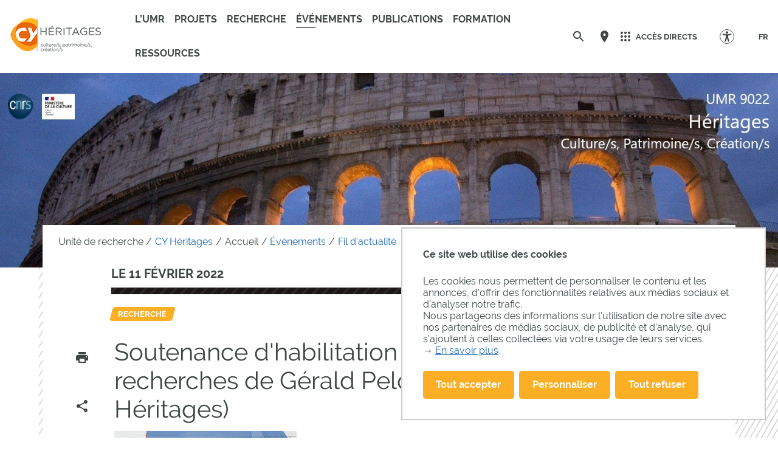

--- FILE ---
content_type: text/html;charset=UTF-8
request_url: https://heritages.cyu.fr/version-francaise/evenements/fil-dactualite/soutenance-dhabilitation-a-diriger-des-recherches-de-gerald-peloux-mcf-hdr-cy-heritages
body_size: 124218
content:























































<!DOCTYPE html>
<html class="no-js html" xmlns="http://www.w3.org/1999/xhtml" lang="fr">
    <head>
        <meta name="viewport" content="width=device-width, initial-scale=1.0"/>
        

















        
        <meta property="og:description" content="" />
        <meta property="og:title" content="Soutenance d'habilitation à diriger des recherches de Gérald Peloux (MCF HDR CY, Héritages) - CY Héritages" />
        <meta property="og:site_name" content="CY Héritages" />
        <meta property="og:type" content="article" />
        <meta property="og:url" content="https://heritages.cyu.fr/version-francaise/evenements/fil-dactualite/soutenance-dhabilitation-a-diriger-des-recherches-de-gerald-peloux-mcf-hdr-cy-heritages" />
        <meta property="og:image" content="https://heritages.cyu.fr/medias/photo/illustration-prix-gerald-peloux_1644592285485-jpg" />

        
        <meta name="twitter:card" content="summary_large_image">
        <meta name="twitter:site" content="@UniversiteCergy">
        <meta name="twitter:title" content="Soutenance d'habilitation à diriger des recherches de Gérald Peloux (MCF HDR CY, Héritages) - CY Héritages">
        <meta name="twitter:description" content="">
        <meta name="twitter:image" content="https://heritages.cyu.fr/medias/photo/illustration-prix-gerald-peloux_1644592285485-jpg">


<meta http-equiv="content-type" content="text/html; charset=utf-8" />
<title>Soutenance d'habilitation à diriger des recherches de Gérald Peloux (MCF HDR CY, Héritages) - CY Héritages</title>



    <link rel="canonical" href="https://heritages.cyu.fr/version-francaise/evenements/fil-dactualite/soutenance-dhabilitation-a-diriger-des-recherches-de-gerald-peloux-mcf-hdr-cy-heritages" />

<link rel="icon" type="image/png" href="/uas/heritage/FAVICON/favicon-heritages_400x400px.png" />
<meta http-equiv="pragma" content="no-cache" />

<link rel="schema.DC" href="http://purl.org/dc/elements/1.1/" />
<meta name="DC.Title" content="Soutenance d'habilitation à diriger des recherches de Gérald Peloux (MCF HDR CY, Héritages) - CY Héritages" />
<meta name="DC.Creator" content="Solene Hazouard" />
<meta name="DC.Description" lang="fr-FR" content="" />
<meta name="DC.Publisher" content="Solene Hazouard" />
<meta name="DC.Date.created" scheme="W3CDTF" content="20220211 16:04:37.0" />
<meta name="DC.Date.modified" scheme="W3CDTF" content="20220211 16:11:54.0" />
<meta name="DC.Language" scheme="RFC3066" content="fr-FR" />
<meta name="DC.Rights" content="Copyright &copy; CY Héritages" />

<meta name="description" content="" />
<meta name="author" lang="fr_FR" content="Solene Hazouard" />
<meta name="Date-Creation-yyyymmdd" content="20220211 16:04:37.0" />
<meta name="Date-Revision-yyyymmdd" content="20220211 16:11:54.0" />
<meta name="copyright" content="Copyright &copy; CY Héritages" />
<meta name="reply-to" content="webmaster@ml.u-cergy.fr" />
<meta name="category" content="Internet" />

    <meta name="robots" content="index, follow" />

<meta name="distribution" content="global" />
<meta name="identifier-url" content="https://heritages.cyu.fr/" />
<meta name="resource-type" content="document" />
<meta name="expires" content="-1" />
<meta name="google-site-verification" content="" />
<meta name="Generator" content="K-Sup (6.07.77)" />
<meta name="Formatter" content="K-Sup (6.07.77)" />

        <link rel="start" title="Accueil" href="https://heritages.cyu.fr/"/>
        <link rel="alternate" type="application/rss+xml" title="Fil RSS des dix dernières actualités"
              href="https://heritages.cyu.fr/adminsite/webservices/export_rss.jsp?NOMBRE=10&amp;CODE_RUBRIQUE=9117518868425871&amp;LANGUE=0"/>
        <link rel="stylesheet" type="text/css" media="screen" href="https://heritages.cyu.fr/wro/jQueryCSS/f48e503c31e0ad82061a1dbfa30b9ecbbe713b5e.css"/>
        <link rel="stylesheet" type="text/css" media="print" href="https://heritages.cyu.fr/wro/styles-print/71853c6197a6a7f222db0f1978c7cb232b87c5ee.css"/>
        <link rel="stylesheet" type="text/css" media="screen" href="https://heritages.cyu.fr/wro/styles/e28fb354b87c4ee8ce91cb85f6d471472815110.css"/>
        <link rel="stylesheet" type="text/css" media="screen" href="https://heritages.cyu.fr/wro/stylesCustom/3f3d2d8955322f325af6db2238355fa07007ebd9.css"/>
        










<style type="text/css" media="screen">
:root {

    --carto-infosfiche-link-color : #FCAF24;

    --declinaison-couleur : #FCAF24;

    --carto-filters__categorie-title-color : #fff;

    --carto-font-family : Raleway, Arial, "Helvetica Neue", Helvetica, "Bitstream Vera Sans", sans-serif;

    --carto-label-border-color : #fff;

    --carto-infosfiche-title-color : #FCAF24;

    --carto-button-color : #FCAF24;

    --couleur-texte-cta : ;

    --eprivacy-couleur-principale : #FCAF24;

    --carto-title-color : #fff;

    --carto-marker-color : #FCAF24;

    --couleur-fond-cta : ;

    --declinaison-couleur-rgb : 252 175 36;

    --carto-logo-color : #fff;

    --carto-panel-search__zone-action-color : #FCAF24;

    --couleur-bordure-cta : ;

    --eprivacy-font-family : Raleway, Arial, "Helvetica Neue", Helvetica, "Bitstream Vera Sans", sans-serif;

    --carto-panel__filters-list-background-color : #FCAF24;

    --carto-filtre-checkbox-background-color : #FCAF24;

    --eprivacy-couleur-principale-darker : #a37117;

    --carto-filtre-categ-label-color : #fff;

    --eprivacy-couleur-secondaire : #FCAF24;

    --carto-panel-infosfiche-background-color : #fff;

    --carto-panel-search-background-color : #FCAF24;

}
</style>

        <script type="text/javascript">var html = document.getElementsByTagName('html')[0];
        html.className = html.className.replace('no-js', 'js');</script>
        
        <script type="text/javascript" src="https://heritages.cyu.fr/wro/scripts/e28fb354b87c4ee8ce91cb85f6d471472815110.js"></script>

        
<script>
    dataLayer = [{
        'Niveau1' : 'Unité de recherche',
        'Niveau2' : 'CY Héritages',
        'Niveau3' : 'Accueil',
        'Niveau4' : 'Événements',
        'TypePage' : 'Actualité'
    }];
</script>

        


    <!-- Matomo Tag Manager -->
    <script type="opt-in" data-type="application/javascript" data-name="analytics_cookies">
        var _mtm = window._mtm = window._mtm || [];
        _mtm.push({'mtm.startTime': (new Date().getTime()), 'event': 'mtm.Start'});
        var d=document, g=d.createElement('script'), s=d.getElementsByTagName('script')[0];
        g.async=true; g.src='https://matomo.eolas-services.com/js/container_O310pZUE.js'; s.parentNode.insertBefore(g,s);
    </script>
    <!-- End Matomo Tag Manager -->


        



    </head>
    
    <body id="body"
     class="fiche actualite declinaison--orange_clair theme--default"  data-toggle="#menu .active, .header-toggle .active, .actions-fiche .active, .accessibilite .active" data-toggle-bubble
          itemtype="http://schema.org/WebPage" itemscope>
        <meta itemprop="http://schema.org/lastReviewed" content="2022-02-11">
            
        <a class="evitement sr-only" href="#page">Aller au contenu
        </a>
        <p id="liens_evitement">
            <a class="sr-only sr-only-focusable" href="#contenu-encadres">Aller au contenu
            </a>
            <a class="sr-only sr-only-focusable" href="#menu">Navigation
            </a>
            <a class="sr-only sr-only-focusable" href="#acces_directs-first">Accès directs
            </a>
            <a class="sr-only sr-only-focusable" href="#connexion-button">Connexion
            </a>
        </p>
        <header itemscope itemtype="http://schema.org/WPHeader" class="header">
            <meta itemprop="name" content=""/>
            <meta itemprop="description" content=""/>
            <div class="header-ligne--print print-only">
                <div class="header-ligne__wrapper">
                    




<div class="psk-grid banniere-print">
    <div class="psk-grid__col--15 banniere-print__col-1">
        
            <img class="banniere-print__logo" src="/uas/heritage/LOGO_COULEUR/CY-Heritages_coul.png" alt="logo-CY Héritages"/>
        
    </div>
    <div class="psk-grid__col--85 psk-grid__col--vcenter banniere-print__col-2">
        
            <div class="banniere-print__intitule ">CY Héritages</div>
        
    </div>
</div>
                </div>
            </div>
            <div class="header-ligne header-ligne__principale">

                <div class="header-ligne__side--left">
                    <!-- ###### LOGO PRINCIPAL ###### Si renseigné -->
                    








<div class="logo-principal banniere" role="banner">
    <a href="https://heritages.cyu.fr/" title="Retour à la page d'accueil">
        
            
            
                <img src="https://heritages.cyu.fr/uas/heritage/LOGO_COULEUR/CY-Heritages_coul.png" alt="logo-CY Héritages" title="Retour à la page d'accueil" class="logo-principal__img" data-default-src="https://heritages.cyu.fr/uas/heritage/LOGO_COULEUR/CY-Heritages_coul.png" data-inverted-src="https://heritages.cyu.fr/uas/heritage/LOGO_BLANC/CY-Heritages_Blanc.png" />
            
        
        <!-- Logo tampon (pour la sticky bar) -->
        <img src="https://heritages.cyu.fr/uas/heritage/LOGO_TAMPON/Tampon-CY-arts-humanites.png" alt="logo-CY Héritages" title="Retour à la page d'accueil" class="logo-principal__img logo-principal__img--sticky"  />
    </a>
</div>



                    <!-- ###### MENU PRINCIPAL ###### -->
                    <div id="menu" role="navigation" aria-expanded="false" itemscope itemtype="http://schema.org/SiteNavigationElement">
                        



















    
    <div class="menu-overlay mobile-only" data-toggle="body" data-toggle-class="show-menu"></div>
    
    <button type="button" class="menu-toggle" data-toggle="body" data-toggle-class="show-menu">
        <svg width="24" height="24" class="open-menu">
            <title>Ouvrir le menu</title>
            <use xlink:href="/jsp/images/general-icons.svg#menu"></use>
        </svg>
        <svg width="24" height="24" class="close-menu">
            <title>Fermer le menu</title>
            <use xlink:href="/jsp/images/general-icons.svg#close"></use>
        </svg>
        <span class="label-menu--mobile open-menu">menu</span>
        <span class="label-menu--mobile close-menu">fermer</span>
    </button>

    <nav class="menu-navigation" role="navigation">
        <div class="menu-principal menu-principal--riche">
            <!-- Champ recherche avec suggestions uniquement pour mobile -->
            <div class="search-mobile">
                













    
    
        <form class="recherche-simple__form" action="/search" method="get" itemprop="potentialAction" itemscope itemtype="http://schema.org/SearchAction">
            <meta itemprop="target" content="/search?beanKey=&l=0&q={q}"/>
            <input type="hidden" name="beanKey" value=""/>
            
            <input type="hidden" name="l" value="0">
            <input type="hidden" name="RH" value="1612532829733"/>
            

            <input type="hidden" data-inputfor="MOTS_CLEFS" id="MOTS_CLEFS_AUTOCOMPLETE"/>
            <input class="billboard__search-field billboard__search-field--default" required="required" name="q" itemprop="query-input" role="search" type="search"
                   id="default-MOTS_CLEFS" value="" data-bean="multiFicheAutoComplete" data-beankey=""
                   data-autocompleteurl="/servlet/com.kportal.servlet.autoCompletionServlet"/>
            <i class="billboard__search-field-state" aria-role="presentation"></i>
            <label class="billboard__search-label billboard__search-label--default">Rechercher</label>
            <button class="billboard__search-button" type="submit">
                <span class="billboard__search-button-label">Rechercher</span>
            </button>
        </form>
    

                




            </div>

        
            <ul class="menu-level menu-level--lvl0" itemtype="http://schema.org/SiteNavigationElement">
                
                    
                    
                    
                    
                    
                    
                    
                    
                    <li class="menu-item menu-item--lvl0 menu-item--has-button" data-toggle-id="1610399382732" itemtype="http://schema.org/ListItem">
                            
                        





    
        
            
            <button class="menu-component menu-component--button menu-component--lvl0 item-control type_rubrique_" type="button" data-toggle="[data-toggle-id='1610399382732']" data-toggle-event="menu-toggle-event-1610399382732" data-toggle-group="menu" aria-expanded="false">
                <span class="item-label" itemprop="name">
                        L’UMR
                </span>
            </button>

            
            
                
                    <button class="menu-component menu-component--toggler menu-component--lvl0 menu-toggler menu-toggler--lvl0" type="button" data-toggle="[data-toggle-id='1610399382732']" data-toggle-group="menu-toggler" aria-expanded="false">
                        <svg width="24" height="24" class="more" xmlns="http://www.w3.org/2000/svg" xmlns:xlink="http://www.w3.org/1999/xlink"><title>Ouvrir le menu</title><defs><path d="M12 1c6.075 0 11 4.925 11 11s-4.925 11-11 11S1 18.075 1 12 5.925 1 12 1zm0 2a9 9 0 100 18 9 9 0 000-18zm0 4a1 1 0 011 1v3h3a1 1 0 01.993.883L17 12a1 1 0 01-1 1h-3v3a1 1 0 01-.883.993L12 17a1 1 0 01-1-1v-3H8a1 1 0 01-.993-.883L7 12a1 1 0 011-1h3V8a1 1 0 01.883-.993z" id="a"/></defs><use fill="#5EB345" xlink:href="#a" fill-rule="evenodd"/></svg>
                        <svg width="24" height="24" class="less" xmlns="http://www.w3.org/2000/svg" xmlns:xlink="http://www.w3.org/1999/xlink"><title>Fermer le menu</title><defs><path d="M12 1c6.075 0 11 4.925 11 11s-4.925 11-11 11S1 18.075 1 12 5.925 1 12 1zm0 2a9 9 0 100 18 9 9 0 000-18zm4 8a1 1 0 010 2H8a1 1 0 010-2z" id="b"/></defs><use fill="#5EB345" xlink:href="#b" fill-rule="evenodd"/></svg>
                    </button>
                
                
            

            <!-- Affichage de la rubrique s'il n'y a pas de page d'accueil -->
            
                <div class="menu-component menu-component--nolink menu-component--lvl0 item-control type_rubrique_" aria-expanded="false">
                    <span class="item-label" itemprop="name">
                            L’UMR
                    </span>
                </div>
            

        

        

    
    

                        
                            <div class="menu-level-parent menu-level-parent--lvl1" data-toggle-target>
                                <div class="menu-level-wrapper menu-level-wrapper--lvl1">
                                    
                                    
                                        
                                        <div class="menu-item menu-item--rappel menu-item--rappel--lvl1">
                                            <span itemprop="name">
                                                L'UMR
                                            </span>
                                            
                                        </div>
                                    
                                    
                                    <ul class="menu-level menu-level--lvl1" itemtype="http://schema.org/SiteNavigationElement">
                                        
                                            
                                            
                                            
                                            
                                            
                                            
                                            <li class="menu-item menu-item--lvl1 menu-item--has-link" data-toggle-id="1610400616392" itemtype="http://schema.org/ListItem">
                                                    
                                                





    
        

        
            
            <a class="menu-component menu-component--link menu-component--lvl1 item-control type_rubrique_0001" href="https://heritages.cyu.fr/version-francaise/presentation" aria-expanded="false" itemprop="url">
                <span class="item-label" itemprop="name">
                        Présentation
                </span>
            </a>
        

    
    

                                                    
                                                





                                            </li>
                                        
                                            
                                            
                                            
                                            
                                            
                                            
                                            <li class="menu-item menu-item--lvl1 menu-item--has-link" data-toggle-id="1610400688919" itemtype="http://schema.org/ListItem">
                                                    
                                                





    
        

        
            
            <a class="menu-component menu-component--link menu-component--lvl1 item-control type_rubrique_0001" href="https://heritages.cyu.fr/version-francaise/organisation-et-gouvernance" aria-expanded="false" itemprop="url">
                <span class="item-label" itemprop="name">
                        Organisation et gouvernance
                </span>
            </a>
        

    
    

                                                    
                                                





                                            </li>
                                        
                                            
                                            
                                            
                                            
                                            
                                            
                                            <li class="menu-item menu-item--lvl1 menu-item--has-button" data-toggle-id="1610399533327" itemtype="http://schema.org/ListItem">
                                                    
                                                





    
        
            
            <button class="menu-component menu-component--button menu-component--lvl1 item-control type_rubrique_" type="button" data-toggle="[data-toggle-id='1610399533327']" data-toggle-event="menu-toggle-event-1610399533327" data-toggle-group="menu-1610399382732" aria-expanded="false">
                <span class="item-label" itemprop="name">
                        Équipe
                </span>
            </button>

            
            
                
                
                    <button class="menu-component menu-component--toggler menu-component--lvl1 menu-toggler menu-toggler--lvl1" type="button" data-toggle="[data-toggle-id='1610399533327']" data-toggle-group="menu-1610399382732-toggler" aria-expanded="false">
                        <svg width="24" height="24" class="morelevel2" xmlns="http://www.w3.org/2000/svg" xmlns:xlink="http://www.w3.org/1999/xlink"><title>Ouvrir le menu</title><defs><path d="M13.586 12l-5.293 5.293a1 1 0 001.414 1.414l6-6a1 1 0 000-1.414l-6-6a1 1 0 00-1.414 1.414L13.586 12z" id="c"/></defs><use fill="#5EB345" xlink:href="#c" fill-rule="evenodd"/></svg>
                    </button>
                
            

            <!-- Affichage de la rubrique s'il n'y a pas de page d'accueil -->
            
                <div class="menu-component menu-component--nolink menu-component--lvl1 item-control type_rubrique_" aria-expanded="false">
                    <span class="item-label" itemprop="name">
                            Équipe
                    </span>
                </div>
            

        

        

    
    

                                                    
                                                





    
    <div class="menu-level-parent menu-level-parent--lvl2" data-toggle-target>
        <ul class="menu-level menu-level--lvl2" itemtype="http://schema.org/SiteNavigationElement">
            
                
                
                
                
                
                
                <li class="menu-item menu-item--lvl2 menu-item--has-link" data-toggle-id="1610401361315" itemtype="http://schema.org/ListItem">
                        
                    





    
        

        
            
            <a class="menu-component menu-component--link menu-component--lvl2 item-control type_rubrique_0001" href="https://heritages.cyu.fr/version-francaise/chercheur-es-permanent-es" aria-expanded="false" itemprop="url">
                <span class="item-label" itemprop="name">
                        Chercheur.es permanent.es
                </span>
            </a>
        

    
    

                        
                    





                </li>
            
                
                
                
                
                
                
                <li class="menu-item menu-item--lvl2 menu-item--has-link" data-toggle-id="1610401203435" itemtype="http://schema.org/ListItem">
                        
                    





    
        

        
            
            <a class="menu-component menu-component--link menu-component--lvl2 item-control type_rubrique_0001" href="https://heritages.cyu.fr/version-francaise/aide-a-la-recherche" aria-expanded="false" itemprop="url">
                <span class="item-label" itemprop="name">
                        Aide à la recherche
                </span>
            </a>
        

    
    

                        
                    





                </li>
            
                
                
                
                
                
                
                <li class="menu-item menu-item--lvl2 menu-item--has-link" data-toggle-id="1740990115862" itemtype="http://schema.org/ListItem">
                        
                    





    
        

        
            
            <a class="menu-component menu-component--link menu-component--lvl2 item-control type_rubrique_0001" href="https://heritages.cyu.fr/version-francaise/chercheur-es-emerites-1" aria-expanded="false" itemprop="url">
                <span class="item-label" itemprop="name">
                        Chercheur.es émérites
                </span>
            </a>
        

    
    

                        
                    





                </li>
            
                
                
                
                
                
                
                <li class="menu-item menu-item--lvl2 menu-item--has-link" data-toggle-id="1637609904016" itemtype="http://schema.org/ListItem">
                        
                    





    
        

        
            
            <a class="menu-component menu-component--link menu-component--lvl2 item-control type_rubrique_0001" href="https://heritages.cyu.fr/version-francaise/chercheur-es-temporaires" aria-expanded="false" itemprop="url">
                <span class="item-label" itemprop="name">
                        Chercheur.es temporaires
                </span>
            </a>
        

    
    

                        
                    





                </li>
            
                
                
                
                
                
                
                <li class="menu-item menu-item--lvl2 menu-item--has-link" data-toggle-id="1610401486345" itemtype="http://schema.org/ListItem">
                        
                    





    
        

        
            
            <a class="menu-component menu-component--link menu-component--lvl2 item-control type_rubrique_0001" href="https://heritages.cyu.fr/version-francaise/doctorant-es" aria-expanded="false" itemprop="url">
                <span class="item-label" itemprop="name">
                        Doctorant.es
                </span>
            </a>
        

    
    

                        
                    





                </li>
            
                
                
                
                
                
                
                <li class="menu-item menu-item--lvl2 menu-item--has-link" data-toggle-id="1610401427841" itemtype="http://schema.org/ListItem">
                        
                    





    
        

        
            
            <a class="menu-component menu-component--link menu-component--lvl2 item-control type_rubrique_0001" href="https://heritages.cyu.fr/version-francaise/chercheur-es-associe-es" aria-expanded="false" itemprop="url">
                <span class="item-label" itemprop="name">
                        Chercheur.es associé.es
                </span>
            </a>
        

    
    

                        
                    





                </li>
            
        </ul>
    </div>
    

                                            </li>
                                        
                                            
                                            
                                            
                                            
                                            
                                            
                                            <li class="menu-item menu-item--lvl1 menu-item--has-link" data-toggle-id="1612523966081" itemtype="http://schema.org/ListItem">
                                                    
                                                





    
        

        
            
            <a class="menu-component menu-component--link menu-component--lvl1 item-control type_rubrique_0001" href="https://heritages.cyu.fr/version-francaise/statuts" aria-expanded="false" itemprop="url">
                <span class="item-label" itemprop="name">
                        Règlement intérieur
                </span>
            </a>
        

    
    

                                                    
                                                





                                            </li>
                                        
                                            
                                            
                                            
                                            
                                            
                                            
                                            <li class="menu-item menu-item--lvl1 menu-item--has-link" data-toggle-id="1610400746351" itemtype="http://schema.org/ListItem">
                                                    
                                                





    
        

        
            
            <a class="menu-component menu-component--link menu-component--lvl1 item-control type_rubrique_0001" href="https://heritages.cyu.fr/version-francaise/contact-1" aria-expanded="false" itemprop="url">
                <span class="item-label" itemprop="name">
                        Contact
                </span>
            </a>
        

    
    

                                                    
                                                





                                            </li>
                                        
                                    </ul>

                                    
                                    

                                </div>
                            </div>
                        
                    </li>
                
                    
                    
                    
                    
                    
                    
                    
                    
                    <li class="menu-item menu-item--lvl0 menu-item--has-link" data-toggle-id="1655318890972" itemtype="http://schema.org/ListItem">
                            
                        





    
        

        
            
            <a class="menu-component menu-component--link menu-component--lvl0 item-control type_rubrique_0001" href="https://heritages.cyu.fr/version-francaise/programmes-scientifiques" aria-expanded="false" itemprop="url">
                <span class="item-label" itemprop="name">
                        Projets
                </span>
            </a>
        

    
    

                        
                    </li>
                
                    
                    
                    
                    
                    
                    
                    
                    
                    <li class="menu-item menu-item--lvl0 menu-item--has-button" data-toggle-id="1612524045327" itemtype="http://schema.org/ListItem">
                            
                        





    
        
            
            <button class="menu-component menu-component--button menu-component--lvl0 item-control type_rubrique_" type="button" data-toggle="[data-toggle-id='1612524045327']" data-toggle-event="menu-toggle-event-1612524045327" data-toggle-group="menu" aria-expanded="false">
                <span class="item-label" itemprop="name">
                        Recherche
                </span>
            </button>

            
            
                
                    <button class="menu-component menu-component--toggler menu-component--lvl0 menu-toggler menu-toggler--lvl0" type="button" data-toggle="[data-toggle-id='1612524045327']" data-toggle-group="menu-toggler" aria-expanded="false">
                        <svg width="24" height="24" class="more" xmlns="http://www.w3.org/2000/svg" xmlns:xlink="http://www.w3.org/1999/xlink"><title>Ouvrir le menu</title><defs><path d="M12 1c6.075 0 11 4.925 11 11s-4.925 11-11 11S1 18.075 1 12 5.925 1 12 1zm0 2a9 9 0 100 18 9 9 0 000-18zm0 4a1 1 0 011 1v3h3a1 1 0 01.993.883L17 12a1 1 0 01-1 1h-3v3a1 1 0 01-.883.993L12 17a1 1 0 01-1-1v-3H8a1 1 0 01-.993-.883L7 12a1 1 0 011-1h3V8a1 1 0 01.883-.993z" id="a"/></defs><use fill="#5EB345" xlink:href="#a" fill-rule="evenodd"/></svg>
                        <svg width="24" height="24" class="less" xmlns="http://www.w3.org/2000/svg" xmlns:xlink="http://www.w3.org/1999/xlink"><title>Fermer le menu</title><defs><path d="M12 1c6.075 0 11 4.925 11 11s-4.925 11-11 11S1 18.075 1 12 5.925 1 12 1zm0 2a9 9 0 100 18 9 9 0 000-18zm4 8a1 1 0 010 2H8a1 1 0 010-2z" id="b"/></defs><use fill="#5EB345" xlink:href="#b" fill-rule="evenodd"/></svg>
                    </button>
                
                
            

            <!-- Affichage de la rubrique s'il n'y a pas de page d'accueil -->
            
                <div class="menu-component menu-component--nolink menu-component--lvl0 item-control type_rubrique_" aria-expanded="false">
                    <span class="item-label" itemprop="name">
                            Recherche
                    </span>
                </div>
            

        

        

    
    

                        
                            <div class="menu-level-parent menu-level-parent--lvl1" data-toggle-target>
                                <div class="menu-level-wrapper menu-level-wrapper--lvl1">
                                    
                                    
                                        
                                        <div class="menu-item menu-item--rappel menu-item--rappel--lvl1">
                                            <span itemprop="name">
                                                Recherche
                                            </span>
                                            
                                        </div>
                                    
                                    
                                    <ul class="menu-level menu-level--lvl1" itemtype="http://schema.org/SiteNavigationElement">
                                        
                                            
                                            
                                            
                                            
                                            
                                            
                                            <li class="menu-item menu-item--lvl1 menu-item--has-link" data-toggle-id="1612524072540" itemtype="http://schema.org/ListItem">
                                                    
                                                





    
        

        
            
            <a class="menu-component menu-component--link menu-component--lvl1 item-control type_rubrique_0001" href="https://heritages.cyu.fr/version-francaise/axes-de-recherche" aria-expanded="false" itemprop="url">
                <span class="item-label" itemprop="name">
                        Axes de recherche
                </span>
            </a>
        

    
    

                                                    
                                                





                                            </li>
                                        
                                            
                                            
                                            
                                            
                                            
                                            
                                            <li class="menu-item menu-item--lvl1 menu-item--has-link" data-toggle-id="1612524176612" itemtype="http://schema.org/ListItem">
                                                    
                                                





    
        

        
            
            <a class="menu-component menu-component--link menu-component--lvl1 item-control type_rubrique_0001" href="https://heritages.cyu.fr/version-francaise/partenariats-internationaux" aria-expanded="false" itemprop="url">
                <span class="item-label" itemprop="name">
                        Partenariats internationaux
                </span>
            </a>
        

    
    

                                                    
                                                





                                            </li>
                                        
                                            
                                            
                                            
                                            
                                            
                                            
                                            <li class="menu-item menu-item--lvl1 menu-item--has-link" data-toggle-id="1738058520175" itemtype="http://schema.org/ListItem">
                                                    
                                                





    
        

        
            
            <a class="menu-component menu-component--link menu-component--lvl1 item-control type_rubrique_0001" href="https://heritages.cyu.fr/version-francaise/invites" aria-expanded="false" itemprop="url">
                <span class="item-label" itemprop="name">
                        Chercheur.es invité.es
                </span>
            </a>
        

    
    

                                                    
                                                





                                            </li>
                                        
                                            
                                            
                                            
                                            
                                            
                                            
                                            <li class="menu-item menu-item--lvl1 menu-item--has-link" data-toggle-id="1614938914722" itemtype="http://schema.org/ListItem">
                                                    
                                                





    
        

        
            
            <a class="menu-component menu-component--link menu-component--lvl1 item-control type_rubrique_0001" href="https://heritages.cyu.fr/version-francaise/partenaires" aria-expanded="false" itemprop="url">
                <span class="item-label" itemprop="name">
                        Partenariats institutionnels
                </span>
            </a>
        

    
    

                                                    
                                                





                                            </li>
                                        
                                    </ul>

                                    
                                    

                                </div>
                            </div>
                        
                    </li>
                
                    
                    
                    
                    
                    
                    
                    
                    
                    <li class="menu-item menu-item--lvl0--actif menu-item--actif menu-item--lvl0 menu-item--has-button menu-item--has-link" data-toggle-id="1610399438319" itemtype="http://schema.org/ListItem">
                            
                        





    
        
            
            <button class="menu-component menu-component--button menu-component--lvl0 item-control type_rubrique_7000" type="button" data-toggle="[data-toggle-id='1610399438319']" data-toggle-event="menu-toggle-event-1610399438319" data-toggle-group="menu" aria-expanded="false">
                <span class="item-label" itemprop="name">
                        Événements
                </span>
            </button>

            
            
                
                    <button class="menu-component menu-component--toggler menu-component--lvl0 menu-toggler menu-toggler--lvl0" type="button" data-toggle="[data-toggle-id='1610399438319']" data-toggle-group="menu-toggler" aria-expanded="false">
                        <svg width="24" height="24" class="more" xmlns="http://www.w3.org/2000/svg" xmlns:xlink="http://www.w3.org/1999/xlink"><title>Ouvrir le menu</title><defs><path d="M12 1c6.075 0 11 4.925 11 11s-4.925 11-11 11S1 18.075 1 12 5.925 1 12 1zm0 2a9 9 0 100 18 9 9 0 000-18zm0 4a1 1 0 011 1v3h3a1 1 0 01.993.883L17 12a1 1 0 01-1 1h-3v3a1 1 0 01-.883.993L12 17a1 1 0 01-1-1v-3H8a1 1 0 01-.993-.883L7 12a1 1 0 011-1h3V8a1 1 0 01.883-.993z" id="a"/></defs><use fill="#5EB345" xlink:href="#a" fill-rule="evenodd"/></svg>
                        <svg width="24" height="24" class="less" xmlns="http://www.w3.org/2000/svg" xmlns:xlink="http://www.w3.org/1999/xlink"><title>Fermer le menu</title><defs><path d="M12 1c6.075 0 11 4.925 11 11s-4.925 11-11 11S1 18.075 1 12 5.925 1 12 1zm0 2a9 9 0 100 18 9 9 0 000-18zm4 8a1 1 0 010 2H8a1 1 0 010-2z" id="b"/></defs><use fill="#5EB345" xlink:href="#b" fill-rule="evenodd"/></svg>
                    </button>
                
                
            

            <!-- Affichage de la rubrique s'il n'y a pas de page d'accueil -->
            

        

        
            
            <a class="menu-component menu-component--link menu-component--lvl0 item-control type_rubrique_7000" href="https://heritages.cyu.fr/version-francaise/evenements" aria-expanded="false" itemprop="url">
                <span class="item-label" itemprop="name">
                        Événements
                </span>
            </a>
        

    
    

                        
                            <div class="menu-level-parent menu-level-parent--lvl1" data-toggle-target>
                                <div class="menu-level-wrapper menu-level-wrapper--lvl1">
                                    
                                    
                                        
                                        <div class="menu-item menu-item--rappel menu-item--rappel--lvl1">
                                            <span itemprop="name">
                                                Événements
                                            </span>
                                            
                                                <a href="https://heritages.cyu.fr/version-francaise/evenements" itemprop="url">
                                                    <svg width="24" height="24" class="menu-item__link-svg" xmlns="http://www.w3.org/2000/svg"><g fill="none" fill-rule="evenodd"><path d="M0 0h24v24H0z"/><path d="M17.92 11.62a.99.99 0 00-.21-.33l-5-5a.942.942 0 00-.97-.26.942.942 0 00-.71.71.942.942 0 00.26.97l3.3 3.29H7c-.667 0-1 .333-1 1s.333 1 1 1h7.59l-3.3 3.29a.963.963 0 00-.296.71c0 .278.099.514.296.71a.963.963 0 00.71.296.963.963 0 00.71-.296l5-5a.99.99 0 00.21-.33.964.964 0 000-.76z" fill="#000"/></g></svg>
                                                </a>
                                            
                                        </div>
                                    
                                    
                                    <ul class="menu-level menu-level--lvl1" itemtype="http://schema.org/SiteNavigationElement">
                                        
                                            
                                            
                                            
                                            
                                            
                                            
                                            <li class="menu-item menu-item--lvl1--actif menu-item--actif menu-item--lvl1 menu-item--has-link" data-toggle-id="1612532829733" itemtype="http://schema.org/ListItem">
                                                    
                                                





    
        

        
            
            <a class="menu-component menu-component--link menu-component--lvl1 item-control type_rubrique_0001" href="https://heritages.cyu.fr/version-francaise/evenements/fil-dactualite" aria-expanded="false" itemprop="url">
                <span class="item-label" itemprop="name">
                        Fil d'actualité
                </span>
            </a>
        

    
    

                                                    
                                                





                                            </li>
                                        
                                            
                                            
                                            
                                            
                                            
                                            
                                            <li class="menu-item menu-item--lvl1 menu-item--has-link" data-toggle-id="1617968184547" itemtype="http://schema.org/ListItem">
                                                    
                                                





    
        

        
            
            <a class="menu-component menu-component--link menu-component--lvl1 item-control type_rubrique_0001" href="https://heritages.cyu.fr/version-francaise/evenements/appels-a-communications" aria-expanded="false" itemprop="url">
                <span class="item-label" itemprop="name">
                        Appels à candidatures
                </span>
            </a>
        

    
    

                                                    
                                                





                                            </li>
                                        
                                            
                                            
                                            
                                            
                                            
                                            
                                            <li class="menu-item menu-item--lvl1 menu-item--has-link" data-toggle-id="1610400930931" itemtype="http://schema.org/ListItem">
                                                    
                                                





    
        

        
            
            <a class="menu-component menu-component--link menu-component--lvl1 item-control type_rubrique_0001" href="https://heritages.cyu.fr/version-francaise/evenements/colloques-et-journees-detude" aria-expanded="false" itemprop="url">
                <span class="item-label" itemprop="name">
                        Colloques & Journées d'étude
                </span>
            </a>
        

    
    

                                                    
                                                





                                            </li>
                                        
                                            
                                            
                                            
                                            
                                            
                                            
                                            <li class="menu-item menu-item--lvl1 menu-item--has-link" data-toggle-id="1610400887379" itemtype="http://schema.org/ListItem">
                                                    
                                                





    
        

        
            
            <a class="menu-component menu-component--link menu-component--lvl1 item-control type_rubrique_0001" href="https://heritages.cyu.fr/version-francaise/evenements/seminaires-conferences" aria-expanded="false" itemprop="url">
                <span class="item-label" itemprop="name">
                        Séminaires & Conférences
                </span>
            </a>
        

    
    

                                                    
                                                





                                            </li>
                                        
                                    </ul>

                                    
                                    

                                </div>
                            </div>
                        
                    </li>
                
                    
                    
                    
                    
                    
                    
                    
                    
                    <li class="menu-item menu-item--lvl0 menu-item--has-button menu-item--has-link" data-toggle-id="1610399492453" itemtype="http://schema.org/ListItem">
                            
                        





    
        
            
            <button class="menu-component menu-component--button menu-component--lvl0 item-control type_rubrique_0001" type="button" data-toggle="[data-toggle-id='1610399492453']" data-toggle-event="menu-toggle-event-1610399492453" data-toggle-group="menu" aria-expanded="false">
                <span class="item-label" itemprop="name">
                        Publications
                </span>
            </button>

            
            
                
                    <button class="menu-component menu-component--toggler menu-component--lvl0 menu-toggler menu-toggler--lvl0" type="button" data-toggle="[data-toggle-id='1610399492453']" data-toggle-group="menu-toggler" aria-expanded="false">
                        <svg width="24" height="24" class="more" xmlns="http://www.w3.org/2000/svg" xmlns:xlink="http://www.w3.org/1999/xlink"><title>Ouvrir le menu</title><defs><path d="M12 1c6.075 0 11 4.925 11 11s-4.925 11-11 11S1 18.075 1 12 5.925 1 12 1zm0 2a9 9 0 100 18 9 9 0 000-18zm0 4a1 1 0 011 1v3h3a1 1 0 01.993.883L17 12a1 1 0 01-1 1h-3v3a1 1 0 01-.883.993L12 17a1 1 0 01-1-1v-3H8a1 1 0 01-.993-.883L7 12a1 1 0 011-1h3V8a1 1 0 01.883-.993z" id="a"/></defs><use fill="#5EB345" xlink:href="#a" fill-rule="evenodd"/></svg>
                        <svg width="24" height="24" class="less" xmlns="http://www.w3.org/2000/svg" xmlns:xlink="http://www.w3.org/1999/xlink"><title>Fermer le menu</title><defs><path d="M12 1c6.075 0 11 4.925 11 11s-4.925 11-11 11S1 18.075 1 12 5.925 1 12 1zm0 2a9 9 0 100 18 9 9 0 000-18zm4 8a1 1 0 010 2H8a1 1 0 010-2z" id="b"/></defs><use fill="#5EB345" xlink:href="#b" fill-rule="evenodd"/></svg>
                    </button>
                
                
            

            <!-- Affichage de la rubrique s'il n'y a pas de page d'accueil -->
            

        

        
            
            <a class="menu-component menu-component--link menu-component--lvl0 item-control type_rubrique_0001" href="https://heritages.cyu.fr/version-francaise/publications" aria-expanded="false" itemprop="url">
                <span class="item-label" itemprop="name">
                        Publications
                </span>
            </a>
        

    
    

                        
                            <div class="menu-level-parent menu-level-parent--lvl1" data-toggle-target>
                                <div class="menu-level-wrapper menu-level-wrapper--lvl1">
                                    
                                    
                                        
                                        <div class="menu-item menu-item--rappel menu-item--rappel--lvl1">
                                            <span itemprop="name">
                                                Publications
                                            </span>
                                            
                                                <a href="https://heritages.cyu.fr/version-francaise/publications" itemprop="url">
                                                    <svg width="24" height="24" class="menu-item__link-svg" xmlns="http://www.w3.org/2000/svg"><g fill="none" fill-rule="evenodd"><path d="M0 0h24v24H0z"/><path d="M17.92 11.62a.99.99 0 00-.21-.33l-5-5a.942.942 0 00-.97-.26.942.942 0 00-.71.71.942.942 0 00.26.97l3.3 3.29H7c-.667 0-1 .333-1 1s.333 1 1 1h7.59l-3.3 3.29a.963.963 0 00-.296.71c0 .278.099.514.296.71a.963.963 0 00.71.296.963.963 0 00.71-.296l5-5a.99.99 0 00.21-.33.964.964 0 000-.76z" fill="#000"/></g></svg>
                                                </a>
                                            
                                        </div>
                                    
                                    
                                    <ul class="menu-level menu-level--lvl1" itemtype="http://schema.org/SiteNavigationElement">
                                        
                                            
                                            
                                            
                                            
                                            
                                            
                                            <li class="menu-item menu-item--lvl1 menu-item--has-link" data-toggle-id="1615205613605" itemtype="http://schema.org/ListItem">
                                                    
                                                





    
        

        
            
            <a class="menu-component menu-component--link menu-component--lvl1 item-control type_rubrique_0001" href="https://heritages.cyu.fr/version-francaise/publications/ouvrages" aria-expanded="false" itemprop="url">
                <span class="item-label" itemprop="name">
                        Ouvrages
                </span>
            </a>
        

    
    

                                                    
                                                





                                            </li>
                                        
                                            
                                            
                                            
                                            
                                            
                                            
                                            <li class="menu-item menu-item--lvl1 menu-item--has-link" data-toggle-id="1618850418977" itemtype="http://schema.org/ListItem">
                                                    
                                                





    
        

        
            
            <a class="menu-component menu-component--link menu-component--lvl1 item-control type_rubrique_0001" href="https://heritages.cyu.fr/version-francaise/publications/articles" aria-expanded="false" itemprop="url">
                <span class="item-label" itemprop="name">
                        Articles
                </span>
            </a>
        

    
    

                                                    
                                                





                                            </li>
                                        
                                            
                                            
                                            
                                            
                                            
                                            
                                            <li class="menu-item menu-item--lvl1 menu-item--has-link" data-toggle-id="1633548353089" itemtype="http://schema.org/ListItem">
                                                    
                                                





    
        

        
            
            <a class="menu-component menu-component--link menu-component--lvl1 item-control type_rubrique_0001" href="https://heritages.cyu.fr/version-francaise/publications/les-carnets-dheritages" aria-expanded="false" itemprop="url">
                <span class="item-label" itemprop="name">
                        Les Carnets d'Héritages
                </span>
            </a>
        

    
    

                                                    
                                                





                                            </li>
                                        
                                            
                                            
                                            
                                            
                                            
                                            
                                            <li class="menu-item menu-item--lvl1 menu-item--has-link" data-toggle-id="1615205727061" itemtype="http://schema.org/ListItem">
                                                    
                                                





    
        

        
            
            <a class="menu-component menu-component--link menu-component--lvl1 item-control type_rubrique_0001" href="https://heritages.cyu.fr/version-francaise/publications/la-lettre-dheritages" aria-expanded="false" itemprop="url">
                <span class="item-label" itemprop="name">
                        La lettre d'Héritages
                </span>
            </a>
        

    
    

                                                    
                                                





                                            </li>
                                        
                                            
                                            
                                            
                                            
                                            
                                            
                                            <li class="menu-item menu-item--lvl1 menu-item--has-link" data-toggle-id="1616142635259" itemtype="http://schema.org/ListItem">
                                                    
                                                





    
        

        
            
            <a class="menu-component menu-component--link menu-component--lvl1 item-control type_rubrique_0004" href="https://heritages.cyu.fr/version-francaise/publications/publications-dheritages-sur-hal" aria-expanded="false" itemprop="url">
                <span class="item-label" itemprop="name">
                        Publications d'Héritages sur HAL
                </span>
            </a>
        

    
    

                                                    
                                                





                                            </li>
                                        
                                    </ul>

                                    
                                    

                                </div>
                            </div>
                        
                    </li>
                
                    
                    
                    
                    
                    
                    
                    
                    
                    <li class="menu-item menu-item--lvl0 menu-item--has-button" data-toggle-id="1612524690623" itemtype="http://schema.org/ListItem">
                            
                        





    
        
            
            <button class="menu-component menu-component--button menu-component--lvl0 item-control type_rubrique_" type="button" data-toggle="[data-toggle-id='1612524690623']" data-toggle-event="menu-toggle-event-1612524690623" data-toggle-group="menu" aria-expanded="false">
                <span class="item-label" itemprop="name">
                        Formation
                </span>
            </button>

            
            
                
                    <button class="menu-component menu-component--toggler menu-component--lvl0 menu-toggler menu-toggler--lvl0" type="button" data-toggle="[data-toggle-id='1612524690623']" data-toggle-group="menu-toggler" aria-expanded="false">
                        <svg width="24" height="24" class="more" xmlns="http://www.w3.org/2000/svg" xmlns:xlink="http://www.w3.org/1999/xlink"><title>Ouvrir le menu</title><defs><path d="M12 1c6.075 0 11 4.925 11 11s-4.925 11-11 11S1 18.075 1 12 5.925 1 12 1zm0 2a9 9 0 100 18 9 9 0 000-18zm0 4a1 1 0 011 1v3h3a1 1 0 01.993.883L17 12a1 1 0 01-1 1h-3v3a1 1 0 01-.883.993L12 17a1 1 0 01-1-1v-3H8a1 1 0 01-.993-.883L7 12a1 1 0 011-1h3V8a1 1 0 01.883-.993z" id="a"/></defs><use fill="#5EB345" xlink:href="#a" fill-rule="evenodd"/></svg>
                        <svg width="24" height="24" class="less" xmlns="http://www.w3.org/2000/svg" xmlns:xlink="http://www.w3.org/1999/xlink"><title>Fermer le menu</title><defs><path d="M12 1c6.075 0 11 4.925 11 11s-4.925 11-11 11S1 18.075 1 12 5.925 1 12 1zm0 2a9 9 0 100 18 9 9 0 000-18zm4 8a1 1 0 010 2H8a1 1 0 010-2z" id="b"/></defs><use fill="#5EB345" xlink:href="#b" fill-rule="evenodd"/></svg>
                    </button>
                
                
            

            <!-- Affichage de la rubrique s'il n'y a pas de page d'accueil -->
            
                <div class="menu-component menu-component--nolink menu-component--lvl0 item-control type_rubrique_" aria-expanded="false">
                    <span class="item-label" itemprop="name">
                            Formation
                    </span>
                </div>
            

        

        

    
    

                        
                            <div class="menu-level-parent menu-level-parent--lvl1" data-toggle-target>
                                <div class="menu-level-wrapper menu-level-wrapper--lvl1">
                                    
                                    
                                        
                                        <div class="menu-item menu-item--rappel menu-item--rappel--lvl1">
                                            <span itemprop="name">
                                                Formation
                                            </span>
                                            
                                        </div>
                                    
                                    
                                    <ul class="menu-level menu-level--lvl1" itemtype="http://schema.org/SiteNavigationElement">
                                        
                                            
                                            
                                            
                                            
                                            
                                            
                                            <li class="menu-item menu-item--lvl1 menu-item--has-link" data-toggle-id="1612524990830" itemtype="http://schema.org/ListItem">
                                                    
                                                





    
        

        
            
            <a class="menu-component menu-component--link menu-component--lvl1 item-control type_rubrique_0001" href="https://heritages.cyu.fr/version-francaise/directeurs-rices-de-these" aria-expanded="false" itemprop="url">
                <span class="item-label" itemprop="name">
                        Directeurs.rices de thèse
                </span>
            </a>
        

    
    

                                                    
                                                





                                            </li>
                                        
                                            
                                            
                                            
                                            
                                            
                                            
                                            <li class="menu-item menu-item--lvl1 menu-item--has-link" data-toggle-id="1695383568511" itemtype="http://schema.org/ListItem">
                                                    
                                                





    
        

        
            
            <a class="menu-component menu-component--link menu-component--lvl1 item-control type_rubrique_0001" href="https://heritages.cyu.fr/version-francaise/seminaires-doctoraux" aria-expanded="false" itemprop="url">
                <span class="item-label" itemprop="name">
                        Séminaires doctoraux
                </span>
            </a>
        

    
    

                                                    
                                                





                                            </li>
                                        
                                            
                                            
                                            
                                            
                                            
                                            
                                            <li class="menu-item menu-item--lvl1 menu-item--has-link" data-toggle-id="1612524112883" itemtype="http://schema.org/ListItem">
                                                    
                                                





    
        

        
            
            <a class="menu-component menu-component--link menu-component--lvl1 item-control type_rubrique_0001" href="https://heritages.cyu.fr/version-francaise/laboratoire-des-doctorant-es" aria-expanded="false" itemprop="url">
                <span class="item-label" itemprop="name">
                        Le laboratoire des doctorant.es
                </span>
            </a>
        

    
    

                                                    
                                                





                                            </li>
                                        
                                            
                                            
                                            
                                            
                                            
                                            
                                            <li class="menu-item menu-item--lvl1 menu-item--has-link" data-toggle-id="1612171277012" itemtype="http://schema.org/ListItem">
                                                    
                                                





    
        

        
            
            <a class="menu-component menu-component--link menu-component--lvl1 item-control type_rubrique_0004" href="https://heritages.cyu.fr/version-francaise/ecole-doctorale-ahss" aria-expanded="false" itemprop="url">
                <span class="item-label" itemprop="name">
                        École Doctorale AHSS
                </span>
            </a>
        

    
    

                                                    
                                                





                                            </li>
                                        
                                            
                                            
                                            
                                            
                                            
                                            
                                            <li class="menu-item menu-item--lvl1 menu-item--has-link" data-toggle-id="1612525036654" itemtype="http://schema.org/ListItem">
                                                    
                                                





    
        

        
            
            <a class="menu-component menu-component--link menu-component--lvl1 item-control type_rubrique_0001" href="https://heritages.cyu.fr/version-francaise/eur-humanites-creation-et-patrimoine" aria-expanded="false" itemprop="url">
                <span class="item-label" itemprop="name">
                        EUR Humanités, Création et Patrimoine
                </span>
            </a>
        

    
    

                                                    
                                                





                                            </li>
                                        
                                            
                                            
                                            
                                            
                                            
                                            
                                            <li class="menu-item menu-item--lvl1 menu-item--has-link" data-toggle-id="1612525058917" itemtype="http://schema.org/ListItem">
                                                    
                                                





    
        

        
            
            <a class="menu-component menu-component--link menu-component--lvl1 item-control type_rubrique_0001" href="https://heritages.cyu.fr/version-francaise/cy-college-doctoral-et-post-doctoral" aria-expanded="false" itemprop="url">
                <span class="item-label" itemprop="name">
                        CY Collège doctoral et post-doctoral
                </span>
            </a>
        

    
    

                                                    
                                                





                                            </li>
                                        
                                    </ul>

                                    
                                    

                                </div>
                            </div>
                        
                    </li>
                
                    
                    
                    
                    
                    
                    
                    
                    
                    <li class="menu-item menu-item--lvl0 menu-item--has-button" data-toggle-id="1612171920558" itemtype="http://schema.org/ListItem">
                            
                        





    
        
            
            <button class="menu-component menu-component--button menu-component--lvl0 item-control type_rubrique_" type="button" data-toggle="[data-toggle-id='1612171920558']" data-toggle-event="menu-toggle-event-1612171920558" data-toggle-group="menu" aria-expanded="false">
                <span class="item-label" itemprop="name">
                        Ressources
                </span>
            </button>

            
            
                
                    <button class="menu-component menu-component--toggler menu-component--lvl0 menu-toggler menu-toggler--lvl0" type="button" data-toggle="[data-toggle-id='1612171920558']" data-toggle-group="menu-toggler" aria-expanded="false">
                        <svg width="24" height="24" class="more" xmlns="http://www.w3.org/2000/svg" xmlns:xlink="http://www.w3.org/1999/xlink"><title>Ouvrir le menu</title><defs><path d="M12 1c6.075 0 11 4.925 11 11s-4.925 11-11 11S1 18.075 1 12 5.925 1 12 1zm0 2a9 9 0 100 18 9 9 0 000-18zm0 4a1 1 0 011 1v3h3a1 1 0 01.993.883L17 12a1 1 0 01-1 1h-3v3a1 1 0 01-.883.993L12 17a1 1 0 01-1-1v-3H8a1 1 0 01-.993-.883L7 12a1 1 0 011-1h3V8a1 1 0 01.883-.993z" id="a"/></defs><use fill="#5EB345" xlink:href="#a" fill-rule="evenodd"/></svg>
                        <svg width="24" height="24" class="less" xmlns="http://www.w3.org/2000/svg" xmlns:xlink="http://www.w3.org/1999/xlink"><title>Fermer le menu</title><defs><path d="M12 1c6.075 0 11 4.925 11 11s-4.925 11-11 11S1 18.075 1 12 5.925 1 12 1zm0 2a9 9 0 100 18 9 9 0 000-18zm4 8a1 1 0 010 2H8a1 1 0 010-2z" id="b"/></defs><use fill="#5EB345" xlink:href="#b" fill-rule="evenodd"/></svg>
                    </button>
                
                
            

            <!-- Affichage de la rubrique s'il n'y a pas de page d'accueil -->
            
                <div class="menu-component menu-component--nolink menu-component--lvl0 item-control type_rubrique_" aria-expanded="false">
                    <span class="item-label" itemprop="name">
                            Ressources
                    </span>
                </div>
            

        

        

    
    

                        
                            <div class="menu-level-parent menu-level-parent--lvl1" data-toggle-target>
                                <div class="menu-level-wrapper menu-level-wrapper--lvl1">
                                    
                                    
                                        
                                        <div class="menu-item menu-item--rappel menu-item--rappel--lvl1">
                                            <span itemprop="name">
                                                Ressources
                                            </span>
                                            
                                        </div>
                                    
                                    
                                    <ul class="menu-level menu-level--lvl1" itemtype="http://schema.org/SiteNavigationElement">
                                        
                                            
                                            
                                            
                                            
                                            
                                            
                                            <li class="menu-item menu-item--lvl1 menu-item--has-link" data-toggle-id="1634030220852" itemtype="http://schema.org/ListItem">
                                                    
                                                





    
        

        
            
            <a class="menu-component menu-component--link menu-component--lvl1 item-control type_rubrique_0001" href="https://heritages.cyu.fr/version-francaise/documents-utiles" aria-expanded="false" itemprop="url">
                <span class="item-label" itemprop="name">
                        Documents utiles
                </span>
            </a>
        

    
    

                                                    
                                                





                                            </li>
                                        
                                            
                                            
                                            
                                            
                                            
                                            
                                            <li class="menu-item menu-item--lvl1 menu-item--has-link" data-toggle-id="1634030289033" itemtype="http://schema.org/ListItem">
                                                    
                                                





    
        

        
            
            <a class="menu-component menu-component--link menu-component--lvl1 item-control type_rubrique_0001" href="https://heritages.cyu.fr/version-francaise/sites-internet" aria-expanded="false" itemprop="url">
                <span class="item-label" itemprop="name">
                        Sites Internet
                </span>
            </a>
        

    
    

                                                    
                                                





                                            </li>
                                        
                                    </ul>

                                    
                                    

                                </div>
                            </div>
                        
                    </li>
                
                    
                    
                    
                    
                    
                    
                    
                    
                    <li class="menu-item menu-item--acces-directs menu-item--lvl0 menu-item--has-button" data-toggle-id="1614120134105" itemtype="http://schema.org/ListItem">
                            
                        





    
        
            
            <button class="menu-component menu-component--button menu-component--lvl0 item-control type_rubrique_ACCES" type="button" data-toggle="[data-toggle-id='1614120134105']" data-toggle-event="menu-toggle-event-1614120134105" data-toggle-group="menu" aria-expanded="false">
                <span class="item-label" itemprop="name">
                        Accès directs
                </span>
            </button>

            
            
                
                    <button class="menu-component menu-component--toggler menu-component--lvl0 menu-toggler menu-toggler--lvl0" type="button" data-toggle="[data-toggle-id='1614120134105']" data-toggle-group="menu-toggler" aria-expanded="false">
                        <svg width="24" height="24" class="more" xmlns="http://www.w3.org/2000/svg" xmlns:xlink="http://www.w3.org/1999/xlink"><title>Ouvrir le menu</title><defs><path d="M12 1c6.075 0 11 4.925 11 11s-4.925 11-11 11S1 18.075 1 12 5.925 1 12 1zm0 2a9 9 0 100 18 9 9 0 000-18zm0 4a1 1 0 011 1v3h3a1 1 0 01.993.883L17 12a1 1 0 01-1 1h-3v3a1 1 0 01-.883.993L12 17a1 1 0 01-1-1v-3H8a1 1 0 01-.993-.883L7 12a1 1 0 011-1h3V8a1 1 0 01.883-.993z" id="a"/></defs><use fill="#5EB345" xlink:href="#a" fill-rule="evenodd"/></svg>
                        <svg width="24" height="24" class="less" xmlns="http://www.w3.org/2000/svg" xmlns:xlink="http://www.w3.org/1999/xlink"><title>Fermer le menu</title><defs><path d="M12 1c6.075 0 11 4.925 11 11s-4.925 11-11 11S1 18.075 1 12 5.925 1 12 1zm0 2a9 9 0 100 18 9 9 0 000-18zm4 8a1 1 0 010 2H8a1 1 0 010-2z" id="b"/></defs><use fill="#5EB345" xlink:href="#b" fill-rule="evenodd"/></svg>
                    </button>
                
                
            

            <!-- Affichage de la rubrique s'il n'y a pas de page d'accueil -->
            
                <div class="menu-component menu-component--nolink menu-component--lvl0 item-control type_rubrique_ACCES" aria-expanded="false">
                    <span class="item-label" itemprop="name">
                            Accès directs
                    </span>
                </div>
            

        

        

    
    

                        
                            <div class="menu-level-parent menu-level-parent--lvl1" data-toggle-target>
                                <div class="menu-level-wrapper menu-level-wrapper--lvl1">
                                    
                                    
                                        
                                        <div class="menu-item menu-item--rappel menu-item--rappel--lvl1">
                                            <span itemprop="name">
                                                Accès directs
                                            </span>
                                            
                                        </div>
                                    
                                    
                                    <ul class="menu-level menu-level--lvl1" itemtype="http://schema.org/SiteNavigationElement">
                                        
                                            
                                            
                                            
                                            
                                            
                                            
                                            <li class="menu-item menu-item--lvl1 menu-item--has-button" data-toggle-id="1614120982587" itemtype="http://schema.org/ListItem">
                                                    
                                                





    
        
            
            <button class="menu-component menu-component--button menu-component--lvl1 item-control type_rubrique_" type="button" data-toggle="[data-toggle-id='1614120982587']" data-toggle-event="menu-toggle-event-1614120982587" data-toggle-group="menu-1614120134105" aria-expanded="false">
                <span class="item-label" itemprop="name">
                        Tutoriels HAL
                </span>
            </button>

            
            
                
                
                    <button class="menu-component menu-component--toggler menu-component--lvl1 menu-toggler menu-toggler--lvl1" type="button" data-toggle="[data-toggle-id='1614120982587']" data-toggle-group="menu-1614120134105-toggler" aria-expanded="false">
                        <svg width="24" height="24" class="morelevel2" xmlns="http://www.w3.org/2000/svg" xmlns:xlink="http://www.w3.org/1999/xlink"><title>Ouvrir le menu</title><defs><path d="M13.586 12l-5.293 5.293a1 1 0 001.414 1.414l6-6a1 1 0 000-1.414l-6-6a1 1 0 00-1.414 1.414L13.586 12z" id="c"/></defs><use fill="#5EB345" xlink:href="#c" fill-rule="evenodd"/></svg>
                    </button>
                
            

            <!-- Affichage de la rubrique s'il n'y a pas de page d'accueil -->
            
                <div class="menu-component menu-component--nolink menu-component--lvl1 item-control type_rubrique_" aria-expanded="false">
                    <span class="item-label" itemprop="name">
                            Tutoriels HAL
                    </span>
                </div>
            

        

        

    
    

                                                    
                                                





    
    <div class="menu-level-parent menu-level-parent--lvl2" data-toggle-target>
        <ul class="menu-level menu-level--lvl2" itemtype="http://schema.org/SiteNavigationElement">
            
                
                
                
                
                
                
                <li class="menu-item menu-item--lvl2 menu-item--has-link" data-toggle-id="1615814131273" itemtype="http://schema.org/ListItem">
                        
                    





    
        

        
            
            <a class="menu-component menu-component--link menu-component--lvl2 item-control type_rubrique_0004" href="https://heritages.cyu.fr/version-francaise/deposer-dans-hal" aria-expanded="false" itemprop="url">
                <span class="item-label" itemprop="name">
                        Déposer sur HAL
                </span>
            </a>
        

    
    

                        
                    





                </li>
            
                
                
                
                
                
                
                <li class="menu-item menu-item--lvl2 menu-item--has-link" data-toggle-id="1615814200502" itemtype="http://schema.org/ListItem">
                        
                    





    
        

        
            
            <a class="menu-component menu-component--link menu-component--lvl2 item-control type_rubrique_0004" href="https://heritages.cyu.fr/version-francaise/creer-son-idhal" aria-expanded="false" itemprop="url">
                <span class="item-label" itemprop="name">
                        Réussir mon dépôt
                </span>
            </a>
        

    
    

                        
                    





                </li>
            
                
                
                
                
                
                
                <li class="menu-item menu-item--lvl2 menu-item--has-link" data-toggle-id="1615814274780" itemtype="http://schema.org/ListItem">
                        
                    





    
        

        
            
            <a class="menu-component menu-component--link menu-component--lvl2 item-control type_rubrique_0004" href="https://heritages.cyu.fr/version-francaise/creer-son-cv-dans-hal" aria-expanded="false" itemprop="url">
                <span class="item-label" itemprop="name">
                        Créer son IdHAL et son CV
                </span>
            </a>
        

    
    

                        
                    





                </li>
            
        </ul>
    </div>
    

                                            </li>
                                        
                                            
                                            
                                            
                                            
                                            
                                            
                                            <li class="menu-item menu-item--lvl1 menu-item--has-link" data-toggle-id="1615924371727" itemtype="http://schema.org/ListItem">
                                                    
                                                





    
        

        
            
            <a class="menu-component menu-component--link menu-component--lvl1 item-control type_rubrique_0004" href="https://heritages.cyu.fr/version-francaise/publications-dheritages-sur-hal" aria-expanded="false" itemprop="url">
                <span class="item-label" itemprop="name">
                        Publications d'Héritages sur HAL
                </span>
            </a>
        

    
    

                                                    
                                                





                                            </li>
                                        
                                    </ul>

                                    
                                    

                                </div>
                            </div>
                        
                    </li>
                
            </ul>
            
            <div class="logo-mobile">
                <a href="https://heritages.cyu.fr/" title="Retour à la page d'accueil">
                    <img src="https://heritages.cyu.fr/uas/heritage/LOGO_COULEUR/CY-Heritages_coul.png" alt="logo-CY Héritages" title="Retour à la page d'accueil"
                         class="logo-mobile__img"/>
                </a>
            </div>
        </div>
    </nav>

                    </div>
                    <!-- #menu -->

                    <!-- ###### RECHERCHE ######  -->
                    








<div id="recherche-simple" role="search" class="recherche-simple header-toggle">
    <button class="header-toggle__libelle recherche-simple__button" data-toggle="[data-toggle-id='recherchesimple']" data-toggle-event="give-focus" data-toggle-group="menus" type="button">
        <svg width="24" height="24" aria-hidden="true">
            <use xlink:href="/jsp/images/general-icons.svg#search"></use>
        </svg>
    </button>
    <div  data-toggle-id="recherchesimple" class="header-toggle__menu recherche-simple__menu" data-toggle-target itemscope itemtype="http://schema.org/WebSite">
        <meta itemprop="url" content="https://heritages.cyu.fr/"/>
        













    
    
        <form class="recherche-simple__form" action="/search" method="get" itemprop="potentialAction" itemscope itemtype="http://schema.org/SearchAction">
            <meta itemprop="target" content="/search?beanKey=&l=0&q={q}"/>
            <input type="hidden" name="beanKey" value=""/>
            
            <input type="hidden" name="l" value="0">
            <input type="hidden" name="RH" value="1612532829733"/>
            

            <input type="hidden" data-inputfor="MOTS_CLEFS" id="MOTS_CLEFS_AUTOCOMPLETE"/>
            <input class="billboard__search-field billboard__search-field--default" required="required" name="q" itemprop="query-input" role="search" type="search"
                   id="default-MOTS_CLEFS" value="" data-bean="multiFicheAutoComplete" data-beankey=""
                   data-autocompleteurl="/servlet/com.kportal.servlet.autoCompletionServlet"/>
            <i class="billboard__search-field-state" aria-role="presentation"></i>
            <label class="billboard__search-label billboard__search-label--default">Rechercher</label>
            <button class="billboard__search-button" type="submit">
                <span class="billboard__search-button-label">Rechercher</span>
            </button>
        </form>
    

        




    </div>
</div>


                    <!-- ###### PLAN ######  -->
                    



    <a href="https://plan.cyu.fr/" class="picto-pin__header picto-pin--white">
        <svg width="13" height="19.5" xmlns="http://www.w3.org/2000/svg" viewBox="0 0 14.27 20.61">
            <path d="M7.13 0A6.9 6.9 0 000 6.62c0 5.15 7.13 14 7.13 14s7.14-8.84 7.14-14A6.9 6.9 0 007.13 0zm0 9.46a2.33 2.33 0 112.33-2.33 2.32 2.32 0 01-2.33 2.33z" fill="currentcolor" fill-rule="evenodd"/>
        </svg>
    </a>


                </div>

                <div class="header-ligne__side--right">
                    <!-- ###### PLAN ######  -->
                    



    <a href="https://plan.cyu.fr/" class="picto-pin__header picto-pin--white">
        <svg width="13" height="19.5" xmlns="http://www.w3.org/2000/svg" viewBox="0 0 14.27 20.61">
            <path d="M7.13 0A6.9 6.9 0 000 6.62c0 5.15 7.13 14 7.13 14s7.14-8.84 7.14-14A6.9 6.9 0 007.13 0zm0 9.46a2.33 2.33 0 112.33-2.33 2.32 2.32 0 01-2.33 2.33z" fill="currentcolor" fill-rule="evenodd"/>
        </svg>
    </a>


                    
                    <!-- ###### ACCES DIRECT ###### -->
                    



<ul id="acces_directs" class="acces-directs header-toggle" aria-hidden="true" itemscope itemtype="http://schema.org/ItemList">
    <li class="menu__level__item header-toggle" itemprop="http://schema.org/itemListElement" itemtype="http://schema.org/ListItem" itemscope>
        <div id="acces_directs-first" class="header-toggle__libelle acces-direct__content" data-toggle="[data-toggle-id='acces-0']" data-toggle-group="menus" type="button">
            <svg width="24px" height="24px" viewBox="0 0 24 24" version="1.1" xmlns="http://www.w3.org/2000/svg" xmlns:xlink="http://www.w3.org/1999/xlink">
                <g id="dot-menu" stroke="none" stroke-width="1" fill="none" fill-rule="evenodd">
                    <path d="M6,16 C7.1045695,16 8,16.8954305 8,18 C8,19.1045695 7.1045695,20 6,20 C4.8954305,20 4,19.1045695 4,18 C4,16.8954305 4.8954305,16 6,16 Z M12,16 C13.1045695,16 14,16.8954305 14,18 C14,19.1045695 13.1045695,20 12,20 C10.8954305,20 10,19.1045695 10,18 C10,16.8954305 10.8954305,16 12,16 Z M18,16 C19.1045695,16 20,16.8954305 20,18 C20,19.1045695 19.1045695,20 18,20 C16.8954305,20 16,19.1045695 16,18 C16,16.8954305 16.8954305,16 18,16 Z M6,10 C7.1045695,10 8,10.8954305 8,12 C8,13.1045695 7.1045695,14 6,14 C4.8954305,14 4,13.1045695 4,12 C4,10.8954305 4.8954305,10 6,10 Z M12,10 C13.1045695,10 14,10.8954305 14,12 C14,13.1045695 13.1045695,14 12,14 C10.8954305,14 10,13.1045695 10,12 C10,10.8954305 10.8954305,10 12,10 Z M18,10 C19.1045695,10 20,10.8954305 20,12 C20,13.1045695 19.1045695,14 18,14 C16.8954305,14 16,13.1045695 16,12 C16,10.8954305 16.8954305,10 18,10 Z M6,4 C7.1045695,4 8,4.8954305 8,6 C8,7.1045695 7.1045695,8 6,8 C4.8954305,8 4,7.1045695 4,6 C4,4.8954305 4.8954305,4 6,4 Z M12,4 C13.1045695,4 14,4.8954305 14,6 C14,7.1045695 13.1045695,8 12,8 C10.8954305,8 10,7.1045695 10,6 C10,4.8954305 10.8954305,4 12,4 Z M18,4 C19.1045695,4 20,4.8954305 20,6 C20,7.1045695 19.1045695,8 18,8 C16.8954305,8 16,7.1045695 16,6 C16,4.8954305 16.8954305,4 18,4 Z" id="Combined-Shape" fill="#3D4543"></path>
                </g>
            </svg>
            <span class="header-toggle__libelle-texte">Accès directs</span>
        </div>
        <div class="menu__level header-toggle__menu" data-toggle-id="acces-0" data-toggle-target>
            <ul class="header-toggle__menu-items" itemscope itemtype="http://schema.org/ItemList">
                    <li class="menu__level__item header-toggle__menu-item" itemprop="http://schema.org/itemListElement" itemtype="http://schema.org/ListItem" itemscope>
                        
                            <span class="header-toggle__menu-item-libelle" itemprop="name"
                                  data-toggle="[data-toggle-id='acces-sousmenu-0']">Tutoriels HAL</span>
                            <div class="acces-sousmenu header-toggle__menu" data-toggle-id="acces-sousmenu-0" data-toggle-target>
                            <ul class="header-toggle__menu-items">
                                <li>
                                    
                                        <a class="header-toggle__menu-item-libelle header-toggle__menu-item-link" href="https://heritages.cyu.fr/version-francaise/deposer-dans-hal" class="type_rubrique_0004" lang="fr" hreflang="fr" dir="ltr">
                                            <span itemprop="name">Déposer sur HAL</span>
                                        </a>
                                        <meta itemprop="url" content="https://heritages.cyu.fr/version-francaise/deposer-dans-hal" />
                                </li>
                                
                                <li>
                                    
                                        <a class="header-toggle__menu-item-libelle header-toggle__menu-item-link" href="https://heritages.cyu.fr/version-francaise/creer-son-idhal" class="type_rubrique_0004" lang="fr" hreflang="fr" dir="ltr">
                                            <span itemprop="name">Réussir mon dépôt</span>
                                        </a>
                                        <meta itemprop="url" content="https://heritages.cyu.fr/version-francaise/creer-son-idhal" />
                                </li>
                                
                                <li>
                                    
                                        <a class="header-toggle__menu-item-libelle header-toggle__menu-item-link" href="https://heritages.cyu.fr/version-francaise/creer-son-cv-dans-hal" class="type_rubrique_0004" lang="fr" hreflang="fr" dir="ltr">
                                            <span itemprop="name">Créer son IdHAL et son CV</span>
                                        </a>
                                        <meta itemprop="url" content="https://heritages.cyu.fr/version-francaise/creer-son-cv-dans-hal" />
                                </li>
                                
                            </ul>
                            </div>
                        
                        <meta itemprop="position" content="0"/>
                    </li>
                
                    <li class="menu__level__item header-toggle__menu-item" itemprop="http://schema.org/itemListElement" itemtype="http://schema.org/ListItem" itemscope>
                        
                            <a class="header-toggle__menu-item-libelle header-toggle__menu-item-link" href="https://heritages.cyu.fr/version-francaise/publications-dheritages-sur-hal" class="type_rubrique_0004" lang="fr" hreflang="fr" dir="ltr">
                                <span itemprop="name">Publications d'Héritages sur HAL</span>
                            </a>
                            <meta itemprop="url" content="https://heritages.cyu.fr/version-francaise/publications-dheritages-sur-hal" />
                    
                        <meta itemprop="position" content="1"/>
                    </li>
                

            </ul>
        </div>
    </li>
</ul>


                    
                        <!-- ###### MENU ACCESSIBILITE ##### -->
                        

<div id="accessibility_settings" class="accessibilite header-toggle" v-effect="refreshUi()">
    <button class="header-toggle__libelle header-toggle__menu-item-libelle" aria-label="Options d'accessibilité" data-toggle="[data-toggle-id='accessibilite']" data-toggle-group="menus" type="button">
        <svg xmlns="http://www.w3.org/2000/svg" xmlns:xlink="http://www.w3.org/1999/xlink" xml:space="preserve" x="0" y="0" version="1.1" viewBox="0 0 300 300"><defs><path id="SVGID_1_" d="M.77.79h299.5v299.5H.77z"/></defs><clipPath id="SVGID_00000008839666789641811450000009230749825538893478_"><use xlink:href="#SVGID_1_" overflow="visible"/></clipPath><path fill="currentcolor" d="m176.2 131.31 55.41-11.92c7.38-1.59 12.07-8.85 10.49-16.23-1.59-7.38-8.86-12.07-16.23-10.49l-50.57 10.88h-49.54L75.18 92.67c-7.38-1.59-14.65 3.11-16.23 10.49-1.59 7.38 3.11 14.65 10.49 16.23l55.41 11.92v44.47l-22.16 63.68c-2.48 7.13 1.29 14.92 8.42 17.4 7.13 2.48 14.92-1.29 17.4-8.42l20.42-58.67h3.22l20.42 58.67c2.48 7.13 10.27 10.89 17.4 8.42 7.13-2.48 10.89-10.27 8.42-17.4l-22.16-63.68-.03-44.47z" clip-path="url(#SVGID_00000008839666789641811450000009230749825538893478_)"/><path fill="currentcolor" d="M132.6 50.88c9.9-9.9 25.94-9.9 35.84 0 9.9 9.9 9.9 25.94 0 35.84-9.9 9.9-25.95 9.9-35.84 0-9.9-9.9-9.9-25.94 0-35.84" clip-path="url(#SVGID_00000008839666789641811450000009230749825538893478_)"/><circle cx="150.52" cy="150.54" r="144.23" fill="none" stroke="currentcolor" stroke-linecap="round" stroke-linejoin="round" stroke-miterlimit="10" stroke-width="11.037" clip-path="url(#SVGID_00000008839666789641811450000009230749825538893478_)" transform="matrix(.00249 -1 1 .00249 -.3877 300.6841)"/></svg>
    </button>
    <div data-toggle-id="accessibilite" class="header-toggle__menu menu__level" data-toggle-target>
        <ul class="accessibilite header-toggle__menu-items">
            <li class="accessibilite__groupe accessibilite-groupe">
                <strong class="accessibilite-groupe__titre">
                    Typographie
                </strong>
                <ul class="accessibilite-groupe__parametres">
                    <li class="accessibilite-groupe__parametre accessibilite-groupe__parametre--checkbox">
                        <input type="checkbox" id="accessibilite-dyslexie" v-model="dyslexiaFont">
                        <label for="accessibilite-dyslexie">
                            Police dyslexie
                        </label>
                    </li>
                    <li class="accessibilite-groupe__parametre accessibilite-groupe__parametre--checkbox">
                        <input type="checkbox" id="accessibilite-zoom" v-model="increasedSizeFont">
                        <label for="accessibilite-zoom">
                            Police augmentée
                        </label>
                    </li>
                </ul>
            </li>
            <li class="accessibilite__groupe accessibilite-groupe">
                <strong class="accessibilite-groupe__titre">
                    Contrastes
                </strong>
                <ul class="accessibilite-groupe__parametres">
                    <li class="accessibilite-groupe__parametre accessibilite-groupe__parametre--radio">
                        <input type="radio" name="accessibilite-contraste" id="accessibilite-contraste-defaut" v-model="colorMode" value="default">
                        <label for="accessibilite-contraste-defaut">
                            Par défaut
                        </label>
                        <input type="radio" name="accessibilite-contraste" id="accessibilite-contraste-inverse" v-model="colorMode" value="inverted">
                        <label for="accessibilite-contraste-inverse">
                            Inversé
                        </label>
                    </li>
                </ul>
            </li>
        </ul>
    </div>
</div>
<script src="/jsp/scripts/accessibilite.js" type="module"></script>
                    

                    <!-- ###### LANGUE ######  -->
                    









        <div id="versions" class="menu-versions header-toggle">
            <button class="header-toggle__libelle header-toggle__menu-item-libelle" aria-label="fr (changer la langue)" data-toggle="[data-toggle-id='menuversions']"
                    data-toggle-group="menus" type="button">
                <span>fr</span>
            </button>
            <div data-toggle-id="menuversions" class="header-toggle__menu menu__level" data-toggle-target>
                <ul class="versions header-toggle__menu-items">
                    <li class="versions__item versions__item--en menu__level__item header-toggle__menu-item" lang="en">
                        <a class="header-toggle__menu-item-libelle" href="https://heritages.cyu.fr/home" aria-label="EN" hreflang="en">
                                        <span itemprop="name">
                                            en
                                        </span>
                        </a>
                    </li>
                
                    <li class="versions__item versions__item--es menu__level__item header-toggle__menu-item" lang="es">
                        <a class="header-toggle__menu-item-libelle" href="https://heritages.cyu.fr/pagina-principal" aria-label="ES" hreflang="es">
                                        <span itemprop="name">
                                            es
                                        </span>
                        </a>
                    </li>
                
                </ul>
            </div>
        </div>



                </div>

            </div>
            



        </header>
        <main id="page"
              onclick="void(0);" itemscope itemtype="http://schema.org/Event">
                
            <div class="bandeau" style="background-image : url(https://heritages.cyu.fr/medias/photo/bandeau-umr-heritages_1617898143637-jpg)"></div>
                
            <div id="page_deco">

                <div id="contenu-encadres">
                    <div class="background--hachure"></div>
                        
                    <div id="contenu_sans_nav_sans_encadres" class="contenu" role="main">
                            
                        

<div class="grid">
    <div class="col col--xs-12">
        






    <div class="breadcrumbs">
        <p class="breadcrumbs__title sr-only">Vous êtes ici :</p>
        <ul id="fil_ariane" class="breadcrumbs__list"  itemscope itemtype="http://schema.org/BreadcrumbList">
            
            <li class="breadcrumbs__list-item" itemprop="itemListElement" itemscope itemtype="http://schema.org/ListItem">
                
                <span itemprop="item">
                        
                        <span itemprop="name">
                            Unité de recherche
                        </span>
                        
                            </span>
                
                <meta itemprop="position" content="0" />

            </li>

            
            <li class="breadcrumbs__list-item" itemprop="itemListElement" itemscope itemtype="http://schema.org/ListItem">
                
                            <a itemprop="item" href="https://heritages.cyu.fr/" class="breadcrumbs__list-link">
                        
                        <span itemprop="name">
                            CY Héritages
                        </span>
                        
                </a>
                
                <meta itemprop="position" content="1" />

            </li>

            
            <li class="breadcrumbs__list-item" itemprop="itemListElement" itemscope itemtype="http://schema.org/ListItem">
                
                <span itemprop="item">
                        
                        <span itemprop="name">
                            Accueil
                        </span>
                        
                            </span>
                
                <meta itemprop="position" content="2" />

            </li>

            
            <li class="breadcrumbs__list-item" itemprop="itemListElement" itemscope itemtype="http://schema.org/ListItem">
                
                            <a itemprop="item" href="https://heritages.cyu.fr/version-francaise/evenements" class="breadcrumbs__list-link">
                        
                        <span itemprop="name">
                            Événements
                        </span>
                        
                </a>
                
                <meta itemprop="position" content="3" />

            </li>

            
            <li class="breadcrumbs__list-item" itemprop="itemListElement" itemscope itemtype="http://schema.org/ListItem">
                
                            <a itemprop="item" href="https://heritages.cyu.fr/version-francaise/evenements/fil-dactualite" class="breadcrumbs__list-link">
                        
                        <span itemprop="name">
                            Fil d'actualité
                        </span>
                        
                </a>
                
                <meta itemprop="position" content="4" />

            </li>

            
        </ul>
    </div>


        <div class="col col--xs-12 col--md-10 col--start-md-1">
            <div class="surtitre"><div class="dates">le<span itemprop="startDate" content="2022-02-11"> 11 février 2022</span></span></div><ul class="thematiques"><li class="cartouche cartouche--a"><p class="cartouche__content">Recherche</p></li></ul><div class="date-publication-maj"><span class="date-publication">Publié le 11 février 2022</span><span>&ndash;</span> <span class="date-maj">Mis à jour le 11 février 2022</span></div></div>
        </div>
    </div>
    <div class="col col--md-1 action-fiche__desktop">
        











        <ul class="actions-fiche">
        








        
        <li class="actions-fiche__item actions-fiche__item--print">
            <button class="actions-fiche__item-link" type="button" onclick="window.print(); return false;">
                <svg width="24" height="24">
                    <title>Imprimer</title>
                    <use xlink:href="/jsp/images/general-icons.svg#print"></use>
                </svg>
            </button>
        </li>
        <li class="actions-fiche__item  actions-fiche__item--share">
            <button class="actions-fiche__item-link" type="button" data-toggle="[data-toggle-id='actions-fiche-rs']" data-toggle-group="menus">
                <svg width="24" height="24">
                    <title>Partager</title>
                    <use xlink:href="/jsp/images/general-icons.svg#share"></use>
                </svg>
            </button>
            <div data-toggle-id="actions-fiche-rs" class="partage-reseauxsociaux">
                <span>Partager cette page</span>
                <ul><!--
                    
                            --><li class="partage-reseauxsociaux__item partage-reseauxsociaux__item--facebook">
                    <a class="js-share-action" href="https://www.facebook.com/sharer/sharer.php?s=100&u=https://heritages.cyu.fr/version-francaise/evenements/fil-dactualite/soutenance-dhabilitation-a-diriger-des-recherches-de-gerald-peloux-mcf-hdr-cy-heritages">
                        <svg width="24" height="24">
                            <title>Facebook</title>
                            <use xlink:href="/jsp/images/social-icons.svg#facebook"></use>
                        </svg>
                    </a>
                </li><!--
                            --><li class="partage-reseauxsociaux__item partage-reseauxsociaux__item--twitter">
                    <a class="js-share-action" href="https://twitter.com/intent/tweet?url=https%3A%2F%2Fheritages.cyu.fr%2Fversion-francaise%2Fevenements%2Ffil-dactualite%2Fsoutenance-dhabilitation-a-diriger-des-recherches-de-gerald-peloux-mcf-hdr-cy-heritages&text=Soutenance+d%27habilitation+%C3%A0+diriger+des+recherc...">
                        <svg width="24" height="24">
                            <title>Twitter</title>
                            <use xlink:href="/jsp/images/social-icons.svg#twitter"></use>
                        </svg>
                    </a>
                </li><!--
                            --><li class="partage-reseauxsociaux__item partage-reseauxsociaux__item--linkedin">
                    <a class="js-share-action" href="https://www.linkedin.com/shareArticle?mini=true&url=https://heritages.cyu.fr/version-francaise/evenements/fil-dactualite/soutenance-dhabilitation-a-diriger-des-recherches-de-gerald-peloux-mcf-hdr-cy-heritages">
                        <svg width="24" height="24">
                            <title>Linkedin</title>
                            <use xlink:href="/jsp/images/social-icons.svg#linkedin"></use>
                        </svg>
                    </a>
                </li><!--
                    --></ul>
            </div>
        </li>
    </ul>
<!-- .actions-fiche -->

    </div>
    <div class="col col--xs-12 col--md-10 col--start-md-1">
        
            <h1>Soutenance d'habilitation à diriger des recherches de Gérald Peloux (MCF HDR CY, Héritages)</h1>
        <div class="col col--xs-12 action-fiche__mobile">
            











        <ul class="actions-fiche">
        








        
        <li class="actions-fiche__item actions-fiche__item--print">
            <button class="actions-fiche__item-link" type="button" onclick="window.print(); return false;">
                <svg width="24" height="24">
                    <title>Imprimer</title>
                    <use xlink:href="/jsp/images/general-icons.svg#print"></use>
                </svg>
            </button>
        </li>
        <li class="actions-fiche__item  actions-fiche__item--share">
            <button class="actions-fiche__item-link" type="button" data-toggle="[data-toggle-id='actions-fiche-rs']" data-toggle-group="menus">
                <svg width="24" height="24">
                    <title>Partager</title>
                    <use xlink:href="/jsp/images/general-icons.svg#share"></use>
                </svg>
            </button>
            <div data-toggle-id="actions-fiche-rs" class="partage-reseauxsociaux">
                <span>Partager cette page</span>
                <ul><!--
                    
                            --><li class="partage-reseauxsociaux__item partage-reseauxsociaux__item--facebook">
                    <a class="js-share-action" href="https://www.facebook.com/sharer/sharer.php?s=100&u=https://heritages.cyu.fr/version-francaise/evenements/fil-dactualite/soutenance-dhabilitation-a-diriger-des-recherches-de-gerald-peloux-mcf-hdr-cy-heritages">
                        <svg width="24" height="24">
                            <title>Facebook</title>
                            <use xlink:href="/jsp/images/social-icons.svg#facebook"></use>
                        </svg>
                    </a>
                </li><!--
                            --><li class="partage-reseauxsociaux__item partage-reseauxsociaux__item--twitter">
                    <a class="js-share-action" href="https://twitter.com/intent/tweet?url=https%3A%2F%2Fheritages.cyu.fr%2Fversion-francaise%2Fevenements%2Ffil-dactualite%2Fsoutenance-dhabilitation-a-diriger-des-recherches-de-gerald-peloux-mcf-hdr-cy-heritages&text=Soutenance+d%27habilitation+%C3%A0+diriger+des+recherc...">
                        <svg width="24" height="24">
                            <title>Twitter</title>
                            <use xlink:href="/jsp/images/social-icons.svg#twitter"></use>
                        </svg>
                    </a>
                </li><!--
                            --><li class="partage-reseauxsociaux__item partage-reseauxsociaux__item--linkedin">
                    <a class="js-share-action" href="https://www.linkedin.com/shareArticle?mini=true&url=https://heritages.cyu.fr/version-francaise/evenements/fil-dactualite/soutenance-dhabilitation-a-diriger-des-recherches-de-gerald-peloux-mcf-hdr-cy-heritages">
                        <svg width="24" height="24">
                            <title>Linkedin</title>
                            <use xlink:href="/jsp/images/social-icons.svg#linkedin"></use>
                        </svg>
                    </a>
                </li><!--
                    --></ul>
            </div>
        </li>
    </ul>
<!-- .actions-fiche -->

        </div>
        
                            






























<meta itemprop="name" content="Soutenance d'habilitation à diriger des recherches de Gérald Peloux (MCF HDR CY, Héritages)" />
    <figure role="group" class="figure figure--img">
                        <img src="https://heritages.cyu.fr/medias/photo/illustration-prix-gerald-peloux_1644592285485-jpg" alt="Illustration prix Gérald Peloux" />
                        <figcaption class="figure__figcaption">
                            <span class="sr-only">Illustration prix Gérald Peloux</span>
                            </figcaption>
                    </figure>
                
    <!-- .photo -->
    <p id="resume" itemprop="about">Soutenance d'habilitation à diriger des recherches de Gérald Peloux (MCF HDR CY, Héritages), le 1er février 2022 à l'INALCO</p>
    <div id="description" class="toolbox" itemprop="description">
        <strong>&nbsp;Gérald Peloux</strong> a soutenu son habilitation à diriger des recherches le 1<sup>er</sup>&nbsp;février 2022&nbsp;à la Maison de la recherche de l'INALCO (Institut national des langues et civilisations orientales).<br>
<br>
Son dossier s'intitulait "<em>Polyphonie des voix marginales dans la littérature japonaise de l'entre-deux-guerres</em>", avec un inédit : "<em>Tani Jôji, écrivain japonais, cosmopolite et vagabond"</em>.&nbsp;<br>
<br>
Son garant était <strong>Émmanuel Lozerand</strong> (INALCO) et le jury était constitué également d'<strong>Anne Bayard-Sakai</strong> (INALCO), de <strong>Guillaume Bridet</strong> (Université de Bourgogne), de <strong>Nicole Ollier</strong> (Université Bordeaux Montaigne) et de <strong>Cécile Sakai</strong> (Université de Paris).
    </div><!-- #description -->







































<div id="redacteur-date-impression">
</div><!-- #redacteur-date-impression -->

    </div> <!-- .col -->
    </div> <!-- .grid -->

</div> <!-- .contenu -->
</div><!-- #contenu-encadres -->






<div class="background-encadre">
    <div id="encadres" role="complementary" class="container container--responsive">    <div class="encadre_auto_fiche encadre_auto_liste encadre_actualites">                                <h2>À lire aussi</h2>            <div class="news">                                    <div class="news__col">                        <article class="news-card news-card--overlap">                            <a class="news-card__link news-card__link--overlap" href="https://heritages.cyu.fr/version-francaise/evenements/fil-dactualite/parution les-geste-de-creation-sous-le-signe-du-re">                                <header class="news-card__header news-card__header--overlap">                                                                            <p class="cartouche cartouche--a news-card__cartouche"><span class="cartouche__content">Recherche</span></p>                                                                        <h3 class="news-card__title news-card__title--overlap news-card__title--clamped">[PARUTION] Les geste de création - sous le signe du re</h3>                                </header>                                <div class="news-card__media-ratio-container news-card__media-ratio-container--square">                                                                            <img class="news-card__img" src="/medias/photo/v_9791037031969-001-t_1769770079515-jpeg" alt="[PARUTION] Les geste de création - sous le signe du re" width="370" height="370"/>                                                                    </div>                            </a>                        </article>                    </div>                                    <div class="news__col">                        <article class="news-card news-card--overlap">                            <a class="news-card__link news-card__link--overlap" href="https://heritages.cyu.fr/version-francaise/evenements/fil-dactualite/parution-latelier-dannie-ernaux-de-la-recherche-a-la-creation">                                <header class="news-card__header news-card__header--overlap">                                                                            <p class="cartouche cartouche--a news-card__cartouche"><span class="cartouche__content">Recherche</span></p>                                                                        <h3 class="news-card__title news-card__title--overlap news-card__title--clamped">[PARUTION] L’atelier d’Annie Ernaux. De la recherche à la création</h3>                                </header>                                <div class="news-card__media-ratio-container news-card__media-ratio-container--square">                                                                            <img class="news-card__img" src="/medias/photo/v_coverpage-hd_1768979383218-jpg" alt="[PARUTION] L’atelier d’Annie Ernaux. De la recherche à la création" width="370" height="370"/>                                                                    </div>                            </a>                        </article>                    </div>                                    <div class="news__col">                        <article class="news-card news-card--overlap">                            <a class="news-card__link news-card__link--overlap" href="https://heritages.cyu.fr/version-francaise/evenements/fil-dactualite/le-cours-de-lhistoire">                                <header class="news-card__header news-card__header--overlap">                                                                            <p class="cartouche cartouche--a news-card__cartouche"><span class="cartouche__content">Recherche</span></p>                                                                        <h3 class="news-card__title news-card__title--overlap news-card__title--clamped">Le Cours de l&#039;histoire</h3>                                </header>                                <div class="news-card__media-ratio-container news-card__media-ratio-container--square">                                                                    </div>                            </a>                        </article>                    </div>                            </div>                </div>










        










        










        









</div><!-- #encadres -->
</div><!-- background-encadres -->

</div><!-- #page_deco -->
</main> <!-- #page -->

<footer id="pied_deco" class="footer-container" itemscope itemtype="http://schema.org/WPFooter">
    <!-- background eutopia -->
    <div class="background--hachure-down"></div>
    <div id="pied_page" class="footer-content" role="contentinfo" itemtype="http://schema.org/WPFooter">
        <div class="pied_page-container-1">
            







<div class="pied-banniere" role="banner">
    
        <a href="https://www-2020.applis.cyu.fr" class="pied-banniere__logo" title="Retour à la page d'accueil">
            <img src="https://heritages.cyu.fr/uas/heritage/LOGO_FOOTER/CY-Cergy-Paris-Universite-Marianne.png" alt="logo-CY Héritages" title="Retour à la page d'accueil" />
        </a>
</div><!-- .banniere -->

            
            
                
                    








<div class="reseaux_sociaux">
    
        <span class="reseaux_sociaux__libelle">Suivez-nous</span>
    
    
        <a href="https://www.facebook.com/profile.php?id=61554566994791" class="reseaux_sociaux__logo" title="Accéder à Facebook">Facebook</a>
    
    
    
    
        <a href="https://www.linkedin.com/company/100592563/" class="reseaux_sociaux__logo" title="Accéder à LinkedIn">LinkedIn</a>
    
    
    
        <a href="https://bsky.app/profile/umrheritages.bsky.social" class="reseaux_sociaux__logo" title="Accéder à Bluesky">Bluesky</a>
    
</div>
                    





<ul id="menu_pied_page" class="menu-pied-page" itemscope itemtype="http://schema.org/ItemList"><!----><li class="menu-pied-page__item" itemscope itemtype="http://schema.org/ListItem"><a class="menu-pied-page__libelle" href="https://heritages.cyu.fr/version-francaise/mentions-legales" >
                        <span itemprop="name">Mentions légales</span>
                    </a>
                    <meta itemprop="url" content="https://heritages.cyu.fr/version-francaise/mentions-legales"/>
                    <meta itemprop="position" content="0"/>
                </li><!----><li class="menu-pied-page__item" itemscope itemtype="http://schema.org/ListItem"><a class="menu-pied-page__libelle" href="https://heritages.cyu.fr/version-francaise/acces" >
                        <span itemprop="name">Accès</span>
                    </a>
                    <meta itemprop="url" content="https://heritages.cyu.fr/version-francaise/acces"/>
                    <meta itemprop="position" content="1"/>
                </li><!----><li class="menu-pied-page__item" itemscope itemtype="http://schema.org/ListItem"><a class="menu-pied-page__libelle" href="https://heritages.cyu.fr/version-francaise/contact" >
                        <span itemprop="name">Contact</span>
                    </a>
                    <meta itemprop="url" content="https://heritages.cyu.fr/version-francaise/contact"/>
                    <meta itemprop="position" content="2"/>
                </li><!----><li class="menu-pied-page__item" itemscope itemtype="http://schema.org/ListItem"><a class="menu-pied-page__libelle" href="https://heritages.cyu.fr/version-francaise/accessibilite-non-conforme" >
                        <span itemprop="name">Accessibilité non conforme</span>
                    </a>
                    <meta itemprop="url" content="https://heritages.cyu.fr/version-francaise/accessibilite-non-conforme"/>
                    <meta itemprop="position" content="3"/>
                </li><!---->
    <li class="menu-pied-page__item" itemscope itemtype="http://schema.org/ListItem">
        <a href="#" itemprop="name" class="eprivacy-consent-modal-button menu-pied-page__libelle">Personnalisation des cookies</a>
    </li></ul><!-- #menu_pied_page -->

                
                
            
        </div><!-- . -->
        



    <div class="carte_piedpage" style="background-image: url(https://heritages.cyu.fr/uas/heritage/CARTE_FOOTER/carte+pour+site+web+gris.png)">
        <a href="https://plan.cyu.fr/" class="carte_piedpage__libelle">Visiter le campus</a>
    </div>

        







    <div class="footer__partenaires">
        <div class=""></div>
        <div class="owl-carousel footer__partenaire-content">
            
            
                <div class="footer__partenaire item">
                    
                        
                            <a class="footer__partenaire-link" href="https://heritages.cyu.fr/version-francaise/cnrs">
                                <img class="footer__partenaire-image" src="/medias/photo/logo-cnrs-50px-cmjn_1612970020108-png" alt="CNRS">
                            </a>
                        
                        
                    
                </div>
            
                <div class="footer__partenaire item">
                    
                        
                            <a class="footer__partenaire-link" href="https://heritages.cyu.fr/version-francaise/ministere-de-la-culture">
                                <img class="footer__partenaire-image" src="/medias/photo/logo-minculture_1612979252368-png" alt="Ministère de la culture">
                            </a>
                        
                        
                    
                </div>
            
        </div>
    </div>

        






    <address class="address-content">
        
            <span class="adresse__ligne adresse__ligne-copyright">© CY HERITAGES - CY CERGY PARIS UNIVERSITE 2026</span>
        
        
            
            <span class="adresse__ligne">33 BOULEVARD DU PORT 95011 CERGY-PONTOISE CEDEX</span>
            
        
        
    </address>

        <span id="haut_page">
                    <a href="#body">
                        <svg width="24" height="24">
                            <title>Haut de page</title>
                            <use xlink:href="/jsp/images/general-icons.svg#to-top"></use>
                        </svg>
                    </a>
                </span>
    </div><!-- #pied_page -->
</footer> <!-- #pied_deco -->
<a class="url-fiche" href="https://heritages.cyu.fr/version-francaise/evenements/fil-dactualite/soutenance-dhabilitation-a-diriger-des-recherches-de-gerald-peloux-mcf-hdr-cy-heritages">https://heritages.cyu.fr/version-francaise/evenements/fil-dactualite/soutenance-dhabilitation-a-diriger-des-recherches-de-gerald-peloux-mcf-hdr-cy-heritages</a>
<script src="/eprivacy/orejime/configuration.js"></script>
<script type="text/javascript" src="https://heritages.cyu.fr/wro/scriptsFo_fr_FR/16994596a8f7417c829d46725cd1f94757b8afa7.js"></script>
<script type="text/javascript" src="https://heritages.cyu.fr/wro/scriptsFoCustom_fr_FR/f48e503c31e0ad82061a1dbfa30b9ecbbe713b5e.js"></script>










</body>
</html>

